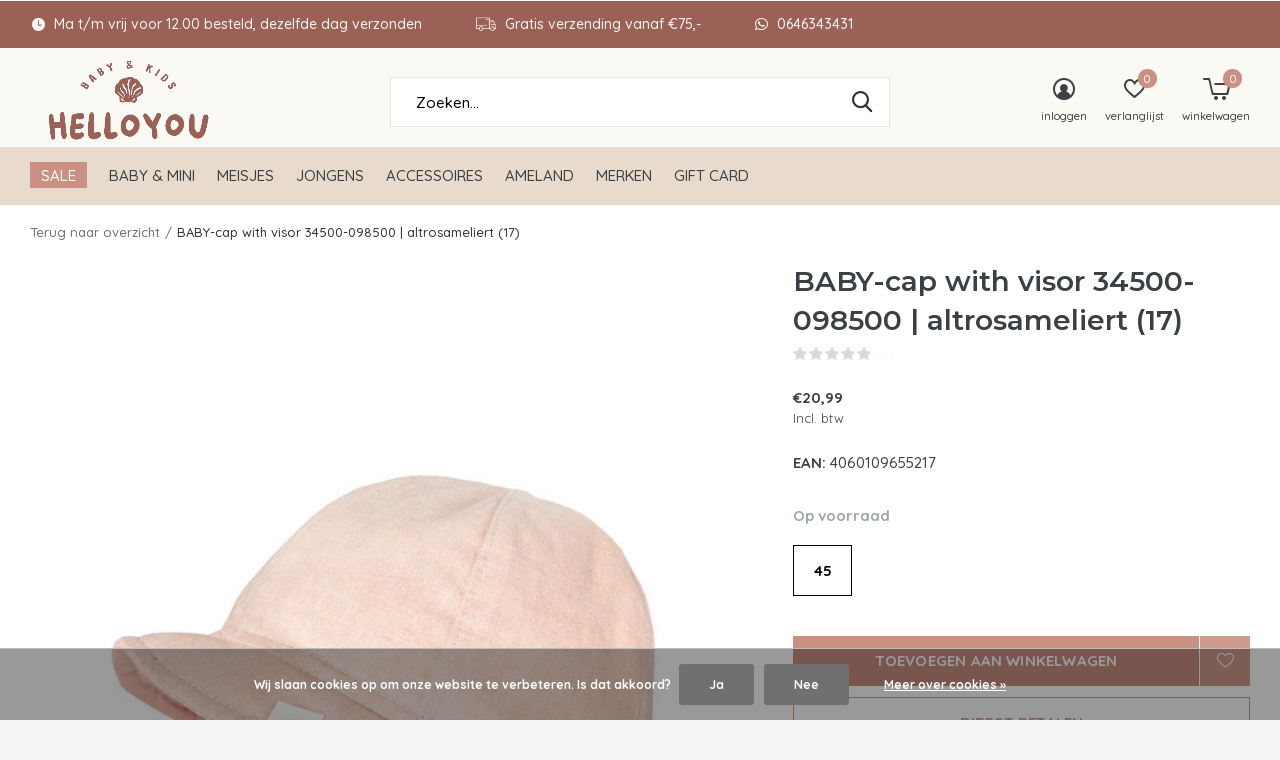

--- FILE ---
content_type: text/html;charset=utf-8
request_url: https://www.hello-you.nl/baby-cap-with-visor-34500-098500-altrosameliert-17.html
body_size: 14192
content:
<!doctype html>
<html class="new mobile  full-width" lang="nl" dir="ltr">
	<head>
        <meta charset="utf-8"/>
<!-- [START] 'blocks/head.rain' -->
<!--

  (c) 2008-2026 Lightspeed Netherlands B.V.
  http://www.lightspeedhq.com
  Generated: 20-01-2026 @ 02:27:57

-->
<link rel="canonical" href="https://www.hello-you.nl/baby-cap-with-visor-34500-098500-altrosameliert-17.html"/>
<link rel="alternate" href="https://www.hello-you.nl/index.rss" type="application/rss+xml" title="Nieuwe producten"/>
<link href="https://cdn.webshopapp.com/assets/cookielaw.css?2025-02-20" rel="stylesheet" type="text/css"/>
<meta name="robots" content="noodp,noydir"/>
<meta name="google-site-verification" content="bhgTTIFmPNdPlvdITma-Aseau6d5di2FDPqlUnGIcfw"/>
<meta property="og:url" content="https://www.hello-you.nl/baby-cap-with-visor-34500-098500-altrosameliert-17.html?source=facebook"/>
<meta property="og:site_name" content="Hello You"/>
<meta property="og:title" content="BABY-cap with visor 34500-098500 | altrosameliert (17)"/>
<meta property="og:description" content="Zomerhoedje Gezellige baby- en kinderwinkel te vinden op het mooie Ameland, in Buren. Hier verkopen wij een ruim assortiment baby- en kinderkleding, met prachti"/>
<meta property="og:image" content="https://cdn.webshopapp.com/shops/308440/files/426241610/baby-cap-with-visor-34500-098500-altrosameliert-17.jpg"/>
<script src="https://app.dmws.plus/shop-assets/308440/dmws-plus-loader.js?id=3a3d1d844081844ca5345732714435d0"></script>
<!--[if lt IE 9]>
<script src="https://cdn.webshopapp.com/assets/html5shiv.js?2025-02-20"></script>
<![endif]-->
<!-- [END] 'blocks/head.rain' -->
		<meta charset="utf-8">
		<meta http-equiv="x-ua-compatible" content="ie=edge">
		<title>BABY-cap with visor 34500-098500 | altrosameliert (17) - Hello You</title>
		<meta name="description" content="Zomerhoedje Gezellige baby- en kinderwinkel te vinden op het mooie Ameland, in Buren. Hier verkopen wij een ruim assortiment baby- en kinderkleding, met prachti">
		<meta name="keywords" content="BABY-cap, with, visor, 34500-098500, |, altrosameliert, (17), baby, kids, winkel, ameland, buren, babykleding, kinderkleding, z8, someone, noppies, feetje, retour, enfants">
		<meta name="theme-color" content="#ffffff">
		<meta name="MobileOptimized" content="320">
		<meta name="HandheldFriendly" content="true">
<!-- 		<meta name="viewport" content="width=device-width,initial-scale=1,maximum-scale=1,viewport-fit=cover,target-densitydpi=device-dpi,shrink-to-fit=no"> -->
    <meta name="viewport" content="width=device-width, initial-scale=1.0, maximum-scale=5.0, user-scalable=no">
    <meta name="apple-mobile-web-app-capable" content="yes">
    <meta name="apple-mobile-web-app-status-bar-style" content="black">
		<meta name="author" content="https://www.dmws.nl">
		<link rel="preload" as="style" href="https://cdn.webshopapp.com/assets/gui-2-0.css?2025-02-20">
		<link rel="preload" as="style" href="https://cdn.webshopapp.com/assets/gui-responsive-2-0.css?2025-02-20">
		<link rel="preload" href="https://fonts.googleapis.com/css?family=Quicksand:100,300,400,500,600,700,800,900%7CMontserrat:100,300,400,500,600,700,800,900&display=block" as="style">
		<link rel="preload" as="style" href="https://cdn.webshopapp.com/shops/308440/themes/184081/assets/fixed.css?20251127224034">
    <link rel="preload" as="style" href="https://cdn.webshopapp.com/shops/308440/themes/184081/assets/screen.css?20251127224034">
		<link rel="preload" as="style" href="https://cdn.webshopapp.com/shops/308440/themes/184081/assets/custom.css?20251127224034">
		<link rel="preload" as="font" href="https://cdn.webshopapp.com/shops/308440/themes/184081/assets/icomoon.woff2?20251127224034">
		<link rel="preload" as="script" href="https://cdn.webshopapp.com/assets/jquery-1-9-1.js?2025-02-20">
		<link rel="preload" as="script" href="https://cdn.webshopapp.com/assets/jquery-ui-1-10-1.js?2025-02-20">
		<link rel="preload" as="script" href="https://cdn.webshopapp.com/shops/308440/themes/184081/assets/scripts.js?20251127224034">
		<link rel="preload" as="script" href="https://cdn.webshopapp.com/shops/308440/themes/184081/assets/custom.js?20251127224034">
    <link rel="preload" as="script" href="https://cdn.webshopapp.com/assets/gui.js?2025-02-20">
		<link href="https://fonts.googleapis.com/css?family=Quicksand:100,300,400,500,600,700,800,900%7CMontserrat:100,300,400,500,600,700,800,900&display=block" rel="stylesheet" type="text/css">
		<link rel="stylesheet" media="screen" href="https://cdn.webshopapp.com/assets/gui-2-0.css?2025-02-20">
		<link rel="stylesheet" media="screen" href="https://cdn.webshopapp.com/assets/gui-responsive-2-0.css?2025-02-20">
    <link rel="stylesheet" media="screen" href="https://cdn.webshopapp.com/shops/308440/themes/184081/assets/fixed.css?20251127224034">
		<link rel="stylesheet" media="screen" href="https://cdn.webshopapp.com/shops/308440/themes/184081/assets/screen.css?20251127224034">
		<link rel="stylesheet" media="screen" href="https://cdn.webshopapp.com/shops/308440/themes/184081/assets/custom.css?20251127224034">
		<link rel="icon" type="image/x-icon" href="https://cdn.webshopapp.com/shops/308440/themes/184081/v/2434655/assets/favicon.png?20241007234407">
		<link rel="apple-touch-icon" href="https://cdn.webshopapp.com/shops/308440/themes/184081/assets/apple-touch-icon.png?20251127224034">
		<link rel="mask-icon" href="https://cdn.webshopapp.com/shops/308440/themes/184081/assets/safari-pinned-tab.svg?20251127224034" color="#000000">
		<link rel="manifest" href="https://cdn.webshopapp.com/shops/308440/themes/184081/assets/manifest.json?20251127224034">
		<link rel="preconnect" href="https://ajax.googleapis.com">
		<link rel="preconnect" href="//cdn.webshopapp.com/">
		<link rel="preconnect" href="https://fonts.googleapis.com">
		<link rel="preconnect" href="https://fonts.gstatic.com" crossorigin>
		<link rel="dns-prefetch" href="https://ajax.googleapis.com">
		<link rel="dns-prefetch" href="//cdn.webshopapp.com/">	
		<link rel="dns-prefetch" href="https://fonts.googleapis.com">
		<link rel="dns-prefetch" href="https://fonts.gstatic.com" crossorigin>
    <script src="https://cdn.webshopapp.com/assets/jquery-1-9-1.js?2025-02-20"></script>
    <script src="https://cdn.webshopapp.com/assets/jquery-ui-1-10-1.js?2025-02-20"></script>
		<meta name="msapplication-config" content="https://cdn.webshopapp.com/shops/308440/themes/184081/assets/browserconfig.xml?20251127224034">
<meta property="og:title" content="BABY-cap with visor 34500-098500 | altrosameliert (17)">
<meta property="og:type" content="website"> 
<meta property="og:description" content="Zomerhoedje Gezellige baby- en kinderwinkel te vinden op het mooie Ameland, in Buren. Hier verkopen wij een ruim assortiment baby- en kinderkleding, met prachti">
<meta property="og:site_name" content="Hello You">
<meta property="og:url" content="https://www.hello-you.nl/">
<meta property="og:image" content="https://cdn.webshopapp.com/shops/308440/files/426241610/300x250x2/baby-cap-with-visor-34500-098500-altrosameliert-17.jpg">
<meta itemprop="price" content="20.99"><meta itemprop="priceCurrency" content="EUR">
<meta name="twitter:title" content="BABY-cap with visor 34500-098500 | altrosameliert (17)">
<meta name="twitter:description" content="Zomerhoedje Gezellige baby- en kinderwinkel te vinden op het mooie Ameland, in Buren. Hier verkopen wij een ruim assortiment baby- en kinderkleding, met prachti">
<meta name="twitter:site" content="Hello You">
<meta name="twitter:card" content="https://cdn.webshopapp.com/shops/308440/themes/184081/v/2473391/assets/logo.png?20241112223239">
<meta name="twitter:image" content="https://cdn.webshopapp.com/shops/308440/files/426241610/300x250x2/baby-cap-with-visor-34500-098500-altrosameliert-17.jpg">
<script type="application/ld+json">
  [
        {
      "@context": "http://schema.org",
      "@type": "Product", 
      "name": "BABY-cap with visor 34500-098500 | altrosameliert (17)",
      "url": "https://www.hello-you.nl/baby-cap-with-visor-34500-098500-altrosameliert-17.html",
            "description": "Zomerhoedje Gezellige baby- en kinderwinkel te vinden op het mooie Ameland, in Buren. Hier verkopen wij een ruim assortiment baby- en kinderkleding, met prachti",      "image": "https://cdn.webshopapp.com/shops/308440/files/426241610/300x250x2/baby-cap-with-visor-34500-098500-altrosameliert-17.jpg",      "gtin13": "4060109655217",                  "offers": {
        "@type": "Offer",
        "price": "20.99",        "url": "https://www.hello-you.nl/baby-cap-with-visor-34500-098500-altrosameliert-17.html",
        "priceValidUntil": "2027-01-20",
        "priceCurrency": "EUR",
          "availability": "https://schema.org/InStock",
          "inventoryLevel": "1"
              }
          },
        {
      "@context": "http://schema.org/",
      "@type": "Organization",
      "url": "https://www.hello-you.nl/",
      "name": "Hello You",
      "legalName": "Hello You",
      "description": "Zomerhoedje Gezellige baby- en kinderwinkel te vinden op het mooie Ameland, in Buren. Hier verkopen wij een ruim assortiment baby- en kinderkleding, met prachti",
      "logo": "https://cdn.webshopapp.com/shops/308440/themes/184081/v/2473391/assets/logo.png?20241112223239",
      "image": "https://cdn.webshopapp.com/shops/308440/themes/184081/v/2669950/assets/hero-1-image.jpg?20250805111917",
      "contactPoint": {
        "@type": "ContactPoint",
        "contactType": "Customer service",
        "telephone": "+31646343431"
      },
      "address": {
        "@type": "PostalAddress",
        "streetAddress": "Willibrordusstraat 2",
        "addressLocality": "Ameland",
        "postalCode": "9164KV Buren",
        "addressCountry": "NL"
      }
         
    },
    { 
      "@context": "http://schema.org", 
      "@type": "WebSite", 
      "url": "https://www.hello-you.nl/", 
      "name": "Hello You",
      "description": "Zomerhoedje Gezellige baby- en kinderwinkel te vinden op het mooie Ameland, in Buren. Hier verkopen wij een ruim assortiment baby- en kinderkleding, met prachti",
      "author": [
        {
          "@type": "Organization",
          "url": "https://www.dmws.nl/",
          "name": "DMWS B.V.",
          "address": {
            "@type": "PostalAddress",
            "streetAddress": "Klokgebouw 195 (Strijp-S)",
            "addressLocality": "Eindhoven",
            "addressRegion": "NB",
            "postalCode": "5617 AB",
            "addressCountry": "NL"
          }
        }
      ]
    }
  ]
</script>    	</head>
	<body>
  	    <ul class="hidden-data hidden"><li>308440</li><li>184081</li><li>ja</li><li>nl</li><li>live</li><li>tessa//hello-you/nl</li><li>https://www.hello-you.nl/</li></ul><div id="root" ><header id="top" class="v1 static"><p id="logo" ><a href="https://www.hello-you.nl/" accesskey="h"><img src="https://cdn.webshopapp.com/shops/308440/files/468368808/logo-website-440-x-200-px-5534-x-3000-px.png" alt="Hello You"></a></p><nav id="skip"><ul><li><a href="#nav" accesskey="n">Ga naar navigatie (n)</a></li><li><a href="#content" accesskey="c">Ga naar inhoud (c)</a></li><li><a href="#footer" accesskey="f">Ga naar footer (f)</a></li></ul></nav><nav id="nav" aria-label="Kies een categorie" class=""><ul><li class="menu-uppercase"><a class="overlay-g" href="https://www.hello-you.nl/sale/">Sale</a><ul><li><a href="https://www.hello-you.nl/sale/z8/">Z8</a><ul><li><a href="https://www.hello-you.nl/sale/z8/z8-winter25/">Z8 Winter&#039;25</a><ul class="mobily-only"><li><a href="https://www.hello-you.nl/sale/z8/z8-winter25/kids-w25/">Kids W25</a></li><li><a href="https://www.hello-you.nl/sale/z8/z8-winter25/mini-w25/">Mini W25</a></li><li><a href="https://www.hello-you.nl/sale/z8/z8-winter25/newborn-w25/">Newborn W25</a></li></ul></li><li><a href="https://www.hello-you.nl/sale/z8/z8-summer-25/">Z8 Summer 25</a></li><li><a href="https://www.hello-you.nl/sale/z8/z8-winter24/">Z8 Winter&#039;24</a></li><li><a href="https://www.hello-you.nl/sale/z8/z8-zomer24/">Z8 Zomer&#039;24</a></li></ul></li><li><a href="https://www.hello-you.nl/sale/retour/">Retour</a><ul><li><a href="https://www.hello-you.nl/sale/retour/retour-winter25/">Retour Winter&#039;25</a></li><li><a href="https://www.hello-you.nl/sale/retour/retour-zomer25/">Retour Zomer&#039;25</a></li><li><a href="https://www.hello-you.nl/sale/retour/retour-winter24/">Retour Winter&#039;24</a></li><li><a href="https://www.hello-you.nl/sale/retour/retour-zomer24/">Retour Zomer&#039;24</a></li><li><a href="https://www.hello-you.nl/sale/retour/retour-winter23/">Retour Winter&#039;23</a></li><li><a href="https://www.hello-you.nl/sale/retour/retour-overige-collecties/">Retour overige collecties</a></li></ul></li><li><a href="https://www.hello-you.nl/sale/feetje-jubel-sturdy/">Feetje, Jubel &amp; Sturdy</a><ul><li><a href="https://www.hello-you.nl/sale/feetje-jubel-sturdy/feetje-winter25/">Feetje Winter&#039;25</a></li><li><a href="https://www.hello-you.nl/sale/feetje-jubel-sturdy/feetje-zomer-25/">Feetje Zomer 25</a></li><li><a href="https://www.hello-you.nl/sale/feetje-jubel-sturdy/feetje-winter24/">Feetje Winter&#039;24</a></li><li><a href="https://www.hello-you.nl/sale/feetje-jubel-sturdy/zomer24/">Zomer&#039;24</a></li><li><a href="https://www.hello-you.nl/sale/feetje-jubel-sturdy/winter23/">Winter&#039;23</a></li><li><a href="https://www.hello-you.nl/sale/feetje-jubel-sturdy/zomer23/">Zomer&#039;23</a></li><li><a href="https://www.hello-you.nl/sale/feetje-jubel-sturdy/winter22/">Winter&#039;22</a></li><li><a href="https://www.hello-you.nl/sale/feetje-jubel-sturdy/zomer22/">Zomer&#039;22</a></li></ul></li><li><a href="https://www.hello-you.nl/sale/like-flo/">Like Flo</a><ul><li><a href="https://www.hello-you.nl/sale/like-flo/like-flo-winter25/">Like Flo Winter&#039;25</a></li><li><a href="https://www.hello-you.nl/sale/like-flo/like-flo-zomer25/">Like Flo Zomer’25</a></li><li><a href="https://www.hello-you.nl/sale/like-flo/like-flo-winter24/">Like Flo Winter&#039;24</a></li><li><a href="https://www.hello-you.nl/sale/like-flo/like-flo-zomer24/">Like Flo Zomer&#039;24</a></li><li><a href="https://www.hello-you.nl/sale/like-flo/like-flo-overige-collecties/">Like Flo overige collecties</a></li></ul></li><li><a href="https://www.hello-you.nl/sale/levv/">Levv</a><ul><li><a href="https://www.hello-you.nl/sale/levv/levv-winter25/">Levv Winter&#039;25</a></li><li><a href="https://www.hello-you.nl/sale/levv/levv-zomer25/">Levv Zomer&#039;25</a></li><li><a href="https://www.hello-you.nl/sale/levv/levv-winter24/">Levv Winter&#039;24</a></li><li><a href="https://www.hello-you.nl/sale/levv/levv-zomer24/">Levv Zomer&#039;24</a></li><li><a href="https://www.hello-you.nl/sale/levv/levv-winter23/">Levv Winter&#039;23</a></li><li><a href="https://www.hello-you.nl/sale/levv/levv-zomer23/">Levv zomer&#039;23</a></li><li><a href="https://www.hello-you.nl/sale/levv/levv-newborn-zomer23/">Levv newborn zomer&#039;23</a></li><li><a href="https://www.hello-you.nl/sale/levv/levv-winter22/">Levv Winter&#039;22</a></li></ul></li><li><a href="https://www.hello-you.nl/sale/someone/">Someone </a><ul><li><a href="https://www.hello-you.nl/sale/someone/someone-winter25/">Someone Winter&#039;25</a></li><li><a href="https://www.hello-you.nl/sale/someone/someone-zomer25/">Someone Zomer&#039;25</a></li><li><a href="https://www.hello-you.nl/sale/someone/someone-winter24/">Someone Winter&#039;24</a></li><li><a href="https://www.hello-you.nl/sale/someone/someone-zomer24/">Someone Zomer&#039;24</a></li></ul></li><li><a href="https://www.hello-you.nl/sale/shoesme/">Shoesme</a><ul><li><a href="https://www.hello-you.nl/sale/shoesme/shoesme-winter25/">Shoesme Winter&#039;25</a></li><li><a href="https://www.hello-you.nl/sale/shoesme/shoesme-winter24/">Shoesme Winter&#039;24</a></li></ul></li><li><a href="https://www.hello-you.nl/sale/bnosy/">B.Nosy</a><ul><li><a href="https://www.hello-you.nl/sale/bnosy/bnosy-winter25/">B.Nosy Winter&#039;25</a></li><li><a href="https://www.hello-you.nl/sale/bnosy/bnosy-k3-s25/">B.Nosy K3 S25</a></li><li><a href="https://www.hello-you.nl/sale/bnosy/bnosy-zomer25/">B.Nosy Zomer&#039;25</a></li><li><a href="https://www.hello-you.nl/sale/bnosy/bnosy-k3/">B.Nosy K3 </a></li><li><a href="https://www.hello-you.nl/sale/bnosy/bnosy-winter24/">B.Nosy Winter&#039;24</a></li></ul></li><li><a href="https://www.hello-you.nl/sale/claesens/">Claesens </a></li><li><a href="https://www.hello-you.nl/sale/yumi-baby/">Yumi Baby</a></li><li class="strong"><a href="https://www.hello-you.nl/sale/">Bekijk alles Sale</a></li></ul></li><li class="menu-uppercase"><a  href="https://www.hello-you.nl/baby-mini/">Baby &amp; mini</a><ul><li><a href="https://www.hello-you.nl/baby-mini/kleding/">Kleding</a><ul><li><a href="https://www.hello-you.nl/baby-mini/kleding/shirts/">Shirts</a></li><li><a href="https://www.hello-you.nl/baby-mini/kleding/broeken-leggings/">Broeken &amp; leggings</a></li><li><a href="https://www.hello-you.nl/baby-mini/kleding/jurken-rokjes/">Jurken &amp; rokjes</a></li><li><a href="https://www.hello-you.nl/baby-mini/kleding/boxpakjes/">Boxpakjes</a></li><li><a href="https://www.hello-you.nl/baby-mini/kleding/truien-vesten-blouses/">Truien, vesten &amp; blouses</a></li><li><a href="https://www.hello-you.nl/baby-mini/kleding/sets/">Sets</a></li><li><a href="https://www.hello-you.nl/baby-mini/kleding/jassen-winterpakken/">Jassen &amp; winterpakken</a></li><li><a href="https://www.hello-you.nl/baby-mini/kleding/rompers/">Rompers</a></li><li><a href="https://www.hello-you.nl/baby-mini/kleding/mutsen-haarbanden/">Mutsen &amp; haarbanden</a></li><li><a href="https://www.hello-you.nl/baby-mini/kleding/sokken-maillots/">Sokken &amp; maillots</a></li><li class="strong"><a href="https://www.hello-you.nl/baby-mini/kleding/">Bekijk alles Kleding</a></li></ul></li><li><a href="https://www.hello-you.nl/baby-mini/schoenen/">Schoenen</a><ul><li><a href="https://www.hello-you.nl/baby-mini/schoenen/slofjes/">Slofjes</a></li><li><a href="https://www.hello-you.nl/baby-mini/schoenen/schoenen/">Schoenen</a></li><li><a href="https://www.hello-you.nl/baby-mini/schoenen/sandalen/">Sandalen</a></li></ul></li><li><a href="https://www.hello-you.nl/baby-mini/accessoires/">Accessoires</a><ul><li><a href="https://www.hello-you.nl/baby-mini/accessoires/bibs-spenen/">Bibs spenen</a></li><li><a href="https://www.hello-you.nl/baby-mini/accessoires/chewies-more/">Chewies &amp; more</a></li><li><a href="https://www.hello-you.nl/baby-mini/accessoires/speenkoorden/">Speenkoorden</a></li></ul></li><li><a href="https://www.hello-you.nl/baby-mini/verzorging/">Verzorging</a><ul><li><a href="https://www.hello-you.nl/baby-mini/verzorging/hydrofiele-doeken/">Hydrofiele doeken</a></li><li><a href="https://www.hello-you.nl/baby-mini/verzorging/badcapes/">Badcapes</a></li><li><a href="https://www.hello-you.nl/baby-mini/verzorging/kruikenzakken/">Kruikenzakken</a></li></ul></li><li><a href="https://www.hello-you.nl/baby-mini/spelen/">Spelen</a><ul><li><a href="https://www.hello-you.nl/baby-mini/spelen/knuffels/">Knuffels</a></li><li><a href="https://www.hello-you.nl/baby-mini/spelen/speelgoed/">Speelgoed</a></li><li><a href="https://www.hello-you.nl/baby-mini/spelen/boxkleden/">Boxkleden</a></li><li><a href="https://www.hello-you.nl/baby-mini/spelen/opbergen/">Opbergen</a></li></ul></li><li><a href="https://www.hello-you.nl/baby-mini/slapen/">Slapen</a><ul><li><a href="https://www.hello-you.nl/baby-mini/slapen/slaapzakken/">Slaapzakken</a></li><li><a href="https://www.hello-you.nl/baby-mini/slapen/dekens-lakens/">Dekens &amp; lakens</a></li></ul></li><li><a href="https://www.hello-you.nl/baby-mini/eten-en-drinken/">Eten en drinken</a><ul><li><a href="https://www.hello-you.nl/baby-mini/eten-en-drinken/slabbetjes/">Slabbetjes</a></li><li><a href="https://www.hello-you.nl/baby-mini/eten-en-drinken/monddoekjes/">Monddoekjes</a></li><li><a href="https://www.hello-you.nl/baby-mini/eten-en-drinken/servies-bestek/">Servies &amp; bestek</a></li></ul></li><li><a href="https://www.hello-you.nl/baby-mini/onderweg/">Onderweg</a><ul><li><a href="https://www.hello-you.nl/baby-mini/onderweg/wikkeldekens/">Wikkeldekens</a></li><li><a href="https://www.hello-you.nl/baby-mini/onderweg/voetenzakken/">Voetenzakken</a></li><li><a href="https://www.hello-you.nl/baby-mini/onderweg/babydragers/">Babydragers</a></li><li><a href="https://www.hello-you.nl/baby-mini/onderweg/luiertassen-etuis/">Luiertassen &amp; etuis</a></li><li><a href="https://www.hello-you.nl/baby-mini/onderweg/maxi-cosi-accessoires/">Maxi-cosi accessoires</a></li></ul></li></ul></li><li class="menu-uppercase"><a  href="https://www.hello-you.nl/meisjes/">Meisjes</a><ul><li><a href="https://www.hello-you.nl/meisjes/kleding/">Kleding</a><ul><li><a href="https://www.hello-you.nl/meisjes/kleding/shirts/">Shirts</a></li><li><a href="https://www.hello-you.nl/meisjes/kleding/broeken-leggings/">Broeken &amp; leggings</a></li><li><a href="https://www.hello-you.nl/meisjes/kleding/jurken-rokjes/">Jurken &amp; rokjes</a></li><li><a href="https://www.hello-you.nl/meisjes/kleding/jumpsuits/">Jumpsuits</a></li><li><a href="https://www.hello-you.nl/meisjes/kleding/truien-vesten-blouses/">Truien, vesten &amp; blouses</a></li><li><a href="https://www.hello-you.nl/meisjes/kleding/jassen/">Jassen</a></li><li><a href="https://www.hello-you.nl/meisjes/kleding/ondergoed-pyjamas/">Ondergoed &amp; pyjama&#039;s</a></li><li><a href="https://www.hello-you.nl/meisjes/kleding/sokken-maillots/">Sokken &amp; maillots</a></li><li><a href="https://www.hello-you.nl/meisjes/kleding/zwemkleding/">Zwemkleding</a></li></ul></li><li><a href="https://www.hello-you.nl/meisjes/schoenen/">Schoenen</a><ul><li><a href="https://www.hello-you.nl/meisjes/schoenen/schoenen/">Schoenen</a></li><li><a href="https://www.hello-you.nl/meisjes/schoenen/sandalen/">Sandalen</a></li><li><a href="https://www.hello-you.nl/meisjes/schoenen/slippers/">Slippers</a></li></ul></li><li><a href="https://www.hello-you.nl/meisjes/accessoires/">Accessoires</a><ul><li><a href="https://www.hello-you.nl/meisjes/accessoires/haarbanden-strikken/">Haarbanden &amp; strikken</a></li></ul></li></ul></li><li class="menu-uppercase"><a  href="https://www.hello-you.nl/jongens/">Jongens</a><ul><li><a href="https://www.hello-you.nl/jongens/kleding/">Kleding</a><ul><li><a href="https://www.hello-you.nl/jongens/kleding/shirts/">Shirts</a></li><li><a href="https://www.hello-you.nl/jongens/kleding/broeken/">Broeken</a></li><li><a href="https://www.hello-you.nl/jongens/kleding/truien-vesten-blouses/">Truien, vesten &amp; blouses</a></li><li><a href="https://www.hello-you.nl/jongens/kleding/jassen/">Jassen</a></li><li><a href="https://www.hello-you.nl/jongens/kleding/ondergoed-pyjamas/">Ondergoed &amp; pyjama&#039;s</a></li><li><a href="https://www.hello-you.nl/jongens/kleding/sokken/">Sokken</a></li><li><a href="https://www.hello-you.nl/jongens/kleding/zwemkleding/">Zwemkleding</a></li></ul></li><li><a href="https://www.hello-you.nl/jongens/schoenen/">Schoenen</a><ul><li><a href="https://www.hello-you.nl/jongens/schoenen/schoenen/">Schoenen</a></li><li><a href="https://www.hello-you.nl/jongens/schoenen/sandalen/">Sandalen</a></li><li><a href="https://www.hello-you.nl/jongens/schoenen/slippers/">Slippers</a></li></ul></li></ul></li><li class="menu-uppercase"><a  href="https://www.hello-you.nl/accessoires/">Accessoires</a><ul><li><a href="https://www.hello-you.nl/accessoires/tassen/">Tassen</a></li><li><a href="https://www.hello-you.nl/accessoires/slipstop/">Slipstop</a></li><li><a href="https://www.hello-you.nl/accessoires/zonnebrillen/">Zonnebrillen</a></li><li><a href="https://www.hello-you.nl/accessoires/laarzen/">Laarzen</a><ul><li><a href="https://www.hello-you.nl/accessoires/laarzen/thermoboots-gevoerd/">Thermoboots (gevoerd)</a></li><li><a href="https://www.hello-you.nl/accessoires/laarzen/regenlaarzen-ongevoerd/">Regenlaarzen (ongevoerd)</a></li></ul></li><li><a href="https://www.hello-you.nl/accessoires/regenkleding/">Regenkleding</a></li><li><a href="https://www.hello-you.nl/accessoires/mutsen-sjaals-handschoenen/">Mutsen, sjaals &amp; handschoenen</a></li><li><a href="https://www.hello-you.nl/accessoires/petten-zomerhoedjes/">Petten &amp; zomerhoedjes</a></li><li><a href="https://www.hello-you.nl/accessoires/kaarten/">Kaarten</a></li><li><a href="https://www.hello-you.nl/accessoires/sieraden/">Sieraden</a></li><li><a href="https://www.hello-you.nl/accessoires/zwembad-strand/">Zwembad &amp; strand</a></li></ul></li><li class="menu-uppercase"><a  href="https://www.hello-you.nl/ameland/">Ameland </a><ul><li><a href="https://www.hello-you.nl/ameland/ameland-kleding/">Ameland kleding</a><ul><li><a href="https://www.hello-you.nl/ameland/ameland-kleding/baby/">Baby</a></li><li><a href="https://www.hello-you.nl/ameland/ameland-kleding/kids/">Kids</a></li></ul></li></ul></li><li class="menu-uppercase"><a accesskey="4" href="https://www.hello-you.nl/brands/">Merken</a><div class="double"><div><h3>Onze favoriete merken</h3><ul class="double"><li><a href="https://www.hello-you.nl/brands/bnosy/">B.Nosy</a></li><li><a href="https://www.hello-you.nl/brands/barts/">Barts</a></li><li><a href="https://www.hello-you.nl/brands/enfant/">En*fant</a></li><li><a href="https://www.hello-you.nl/brands/ewers/">Ewers</a></li><li><a href="https://www.hello-you.nl/brands/feetje/">Feetje</a></li><li><a href="https://www.hello-you.nl/brands/jollein/">Jollein</a></li><li><a href="https://www.hello-you.nl/brands/levv/">Levv</a></li><li><a href="https://www.hello-you.nl/brands/retour/">Retour</a></li><li><a href="https://www.hello-you.nl/brands/someone/">Someone</a></li><li><a href="https://www.hello-you.nl/brands/z8/">Z8</a></li></ul></div><div></div></div></li><li class="menu-uppercase"><a  target="_blank" href="https://www.hello-you.nl/buy-gift-card/">Gift Card</a></li></ul><ul><li class="search"><a href="./"><i class="icon-zoom2"></i><span>zoeken</span></a></li><li class="login"><a href=""><i class="icon-user-circle"></i><span>inloggen</span></a></li><li class="fav"><a class="open-login"><i class="icon-heart-strong"></i><span>verlanglijst</span><span class="no items" data-wishlist-items>0</span></a></li><li class="cart"><a href="https://www.hello-you.nl/cart/"><i class="icon-cart5"></i><span>winkelwagen</span><span class="no">0</span></a></li></ul></nav><div class="bar"><ul class="list-usp"><li><i class="icon-time"></i> Ma t/m vrij voor 12.00 besteld, dezelfde dag verzonden</li><li><i class="icon-truck"></i> Gratis verzending vanaf €75,-</li><li><i class="icon-whatsapp"></i> 0646343431</li></ul></div><form action="https://www.hello-you.nl/search/" method="get" id="formSearch" data-search-type="desktop"><p><label for="q">Zoeken...</label><input id="q" name="q" type="search" value="" autocomplete="off" required data-input="desktop"><button type="submit">Zoeken</button></p><div class="search-autocomplete" data-search-type="desktop"><ul class="list-cart small m0"></ul></div></form><div class="module-product-bar"><figure><img src="https://dummyimage.com/45x45/fff.png/fff" data-src="https://cdn.webshopapp.com/shops/308440/files/426241610/90x90x2/baby-cap-with-visor-34500-098500-altrosameliert-17.jpg" alt="BABY-cap with visor 34500-098500 | altrosameliert (17)" width="45" height="45"></figure><h3> BABY-cap with visor 34500-098500 | altrosameliert (17)</h3><p class="price">
      €20,99
          </p><p class="link-btn"><a href="https://www.hello-you.nl/cart/add/281476159/">Toevoegen aan winkelwagen</a></p></div></header><main id="content"><nav class="nav-breadcrumbs desktop-only"><ul><li><a href="https://www.hello-you.nl/">Terug naar overzicht</a></li><li>BABY-cap with visor 34500-098500 | altrosameliert (17)</li></ul></nav><article class="module-product"><ul class="list-product slider portrait"><li class=" w100"><a data-fancybox-group="gallery" href="https://cdn.webshopapp.com/shops/308440/files/426241610/image.jpg"><img src="https://cdn.webshopapp.com/shops/308440/files/426241610/660x900x2/baby-cap-with-visor-34500-098500-altrosameliert-17.jpg" alt="BABY-cap with visor 34500-098500 | altrosameliert (17)" width="660" height="900"></a><ul class="label"><li class="btn  active mobile-only"><a href="javascript:;" class="add-to-wishlist" data-url="https://www.hello-you.nl/account/wishlistAdd/142525428/?variant_id=281476159" data-id="142525428"><i class="icon-heart-outline"></i><span>Aan verlanglijst toevoegen</span></a></li></ul></li></ul><div><header><h1>BABY-cap with visor 34500-098500 | altrosameliert (17)</h1><p class="rating-a b" data-val="0" data-of="5"><a href="#section-reviews">(0)</a></p></header><form action="https://www.hello-you.nl/cart/add/281476159/" id="product_configure_form" method="post" class="form-product" data-url="https://www.hello-you.nl/cart/add/281476159/"><div class="fieldset"><p class="price">
          €20,99
                    <span>Incl. btw</span></p><ul class="list-plain"><li><span class="strong">EAN:</span> 4060109655217</li></ul><p class="in-stock-positive"><span class="strong">
                                                    
                                                    Op voorraad
                                
                                  </span></p><ul id="custom-variant-boxes" class="check-box"><li class=" active"><a href="https://www.hello-you.nl/baby-cap-with-visor-34500-098500-altrosameliert-17.html?id=281476159"> 45</a></li></ul><input type="hidden" name="bundle_id" id="product_configure_bundle_id" value=""><div class="product-configure"><div class="product-configure-options" aria-label="Select an option of the product. This will reload the page to show the new option." role="region"><div class="product-configure-options-option"><label for="product_configure_option_maat">Maat: <em aria-hidden="true">*</em></label><select name="matrix[maat]" id="product_configure_option_maat" onchange="document.getElementById('product_configure_form').action = 'https://www.hello-you.nl/product/matrix/142525428/'; document.getElementById('product_configure_form').submit();" aria-required="true"><option value="45" selected="selected">45</option></select><div class="product-configure-clear"></div></div></div><input type="hidden" name="matrix_non_exists" value=""></div></div><p class="submit m15"><button class="add-to-cart-button" type="submit">Toevoegen aan winkelwagen</button><a href="javascript:;" class="open-login"><i class="icon-heart-outline"></i><span>Inloggen voor wishlist</span></a></p><p class="link-btn"><a href="javascript:;" id="checkoutButton" class="a">Direct betalen</a></p><ul class="list-usp"><li><i class="icon-truck"></i><span class="strong">Gratis verzending</span> Vanaf €75,-</li></ul><div class="tabs-a m55"><nav><ul><li><a href="./">Beschrijving</a></li><li><a href="./">Delen</a></li></ul></nav><div><div><p>Zomerhoedje</p></div><div><ul class="list-social b"><li><a onclick="return !window.open(this.href,'BABY-cap with visor 34500-098500 | altrosameliert (17)', 'width=500,height=500')" target="_blank" href="https://www.facebook.com/sharer/sharer.php?u=https://www.hello-you.nl/baby-cap-with-visor-34500-098500-altrosameliert-17.html"><i class="icon-facebook"></i> Facebook</a></li><li><a href="whatsapp://send?text=https://www.hello-you.nl/baby-cap-with-visor-34500-098500-altrosameliert-17.html" data-action="share/whatsapp/share"><i class="icon-whatsapp"></i> Whatsapp</a></li></ul></div></div></div></form></div></article><article id="section-reviews"><header class="heading-rating"><h5 class="s28 m20">Reviews</h5><p class="rating-a strong" data-val="0" data-of="5">0<span> / 5</span></p><p class="overlay-e">0 sterren op basis van 0 beoordelingen</p><p class="link-btn"><a class="b" href="https://www.hello-you.nl/account/review/142525428/">Je beoordeling toevoegen</a></p></header><ul class="list-comments a"></ul></article><article><header class="heading-mobile text-left"><h5 class="s28 m10">Recente artikelen</h5></header><ul class="list-collection compact"><li class="single no-ajax text-left"><div class="img"><figure><img src="https://cdn.webshopapp.com/shops/308440/files/426241610/660x900x2/baby-cap-with-visor-34500-098500-altrosameliert-17.jpg" alt="BABY-cap with visor 34500-098500 | altrosameliert (17)" width="310" height="430"></figure><form class="desktop-only" action="https://www.hello-you.nl/baby-cap-with-visor-34500-098500-altrosameliert-17.html" method="post"><p><button class="w100" type="submit">Bekijk product</button></p></form></div><h2><a href="https://www.hello-you.nl/baby-cap-with-visor-34500-098500-altrosameliert-17.html">BABY-cap with visor 34500-098500 | altrosameliert (17)</a></h2><p class="price">€20,99</p></li></ul></article></main><aside id="cart"><h5>Winkelwagen</h5><p>
    U heeft geen artikelen in uw winkelwagen...
  </p><p class="submit"><span><span>Bedrag tot gratis verzending</span> €75,00</span><span class="strong"><span>Totaal incl. btw</span> €0,00</span><a href="https://www.hello-you.nl/cart/">Bestellen</a></p></aside><form action="https://www.hello-you.nl/account/loginPost/" method="post" id="login"><h5>Inloggen</h5><p><label for="lc">E-mailadres</label><input type="email" id="lc" name="email" autocomplete='email' placeholder="E-mailadres" required></p><p><label for="ld">Wachtwoord</label><input type="password" id="ld" name="password" autocomplete='current-password' placeholder="Wachtwoord" required><a href="https://www.hello-you.nl/account/password/">Wachtwoord vergeten?</a></p><p><button class="side-login-button" type="submit">Inloggen</button></p><footer><ul class="list-checks"><li>Al je orders en retouren op één plek</li><li>Het bestelproces gaat nog sneller</li><li>Je winkelwagen is altijd en overal opgeslagen</li></ul><p class="link-btn"><a class="" href="https://www.hello-you.nl/account/register/">Account aanmaken</a></p></footer><input type="hidden" name="key" value="ac0aaa5dc0de840fbaf1fff10f50a097" /><input type="hidden" name="type" value="login" /></form><p id="compare-btn" ><a class="open-compare"><i class="icon-compare"></i><span>vergelijk</span><span class="compare-items" data-compare-items>0</span></a></p><aside id="compare"><h5>Vergelijk producten</h5><ul class="list-cart compare-products"></ul><p class="submit"><span>You can compare a maximum of 5 products</span><a href="https://www.hello-you.nl/compare/">Start vergelijking</a></p></aside><footer id="footer"><form id="formNewsletter" action="https://www.hello-you.nl/account/newsletter/" method="post" class="form-newsletter"><input type="hidden" name="key" value="ac0aaa5dc0de840fbaf1fff10f50a097" /><h2 class="gui-page-title">Meld je aan voor onze nieuwsbrief</h2><p>Ontvang de nieuwste aanbiedingen en promoties</p><p><label for="formNewsletterEmail">E-mail adres</label><input type="email" id="formNewsletterEmail" name="email" placeholder="E-mail adres" required><button type="submit" class="submit-newsletter">Abonneer</button></p></form><nav><div><h3>Klantenservice</h3><ul><li><a href="https://www.hello-you.nl/service/about/">Over Hello You</a></li><li><a href="https://www.hello-you.nl/service/openingstijden/">Openingstijden</a></li><li><a href="https://www.hello-you.nl/service/shipping-returns/">Verzenden &amp; retourneren</a></li><li><a href="https://www.hello-you.nl/service/general-terms-conditions/">Algemene voorwaarden</a></li><li><a href="https://www.hello-you.nl/service/disclaimer/">Disclaimer</a></li><li><a href="https://www.hello-you.nl/service/privacy-policy/">Privacy Policy</a></li><li><a href="https://www.hello-you.nl/service/payment-methods/">Betaalmethoden</a></li><li><a href="https://www.hello-you.nl/service/">Klantenservice</a></li></ul></div><div><h3>Mijn account</h3><ul><li><a href="https://www.hello-you.nl/account/" title="Registreren">Registreren</a></li><li><a href="https://www.hello-you.nl/account/orders/" title="Mijn bestellingen">Mijn bestellingen</a></li><li><a href="https://www.hello-you.nl/account/tickets/" title="Mijn tickets">Mijn tickets</a></li><li><a href="https://www.hello-you.nl/account/wishlist/" title="Mijn verlanglijst">Mijn verlanglijst</a></li></ul></div><div><h3>Categorieën</h3><ul><li><a href="https://www.hello-you.nl/sale/">Sale</a></li><li><a href="https://www.hello-you.nl/baby-mini/">Baby &amp; mini</a></li><li><a href="https://www.hello-you.nl/meisjes/">Meisjes</a></li><li><a href="https://www.hello-you.nl/jongens/">Jongens</a></li><li><a href="https://www.hello-you.nl/accessoires/">Accessoires</a></li><li><a href="https://www.hello-you.nl/ameland/">Ameland </a></li></ul></div><div><h3>Over ons</h3><ul class="contact-footer m10"><li><span class="strong">Hello You</span></li><li>Willibrordusstraat 2</li><li>9164KV Buren</li><li>Ameland</li></ul><ul class="contact-footer m10"></ul></div><div class="double"><ul class="link-btn"><li class="callus"><a href="tel:+31646343431" class="a">Call us</a></li><li class="mailus"><a href="/cdn-cgi/l/email-protection#7105140202103119141d1d1e5c081e045f1f1d" class="a">Email us</a></li></ul><ul class="list-social"><li><a rel="external" href="https://www.facebook.com/helloyouameland"><i class="icon-facebook"></i><span>Facebook</span></a></li><li><a rel="external" href="https://www.instagram.com/helloyou_ameland"><i class="icon-instagram"></i><span>Instagram</span></a></li></ul></div><figure><img data-src="https://cdn.webshopapp.com/shops/308440/files/467173255/logo-secundair-1-ivoor.png" alt="Hello You" width="180" height="40"></figure></nav><ul class="list-payments dmws-payments"></ul><p class="copyright dmws-copyright">© Copyright <span class="date">2019</span> - Theme By <a href="https://dmws.nl/themes/" target="_blank" rel="noopener">DMWS</a> x <a href="https://plus.dmws.nl/" title="Upgrade your theme with Plus+ for Lightspeed" target="_blank" rel="noopener">Plus+</a>  - <a href="https://www.hello-you.nl/rss/">RSS-feed</a></p></footer><script data-cfasync="false" src="/cdn-cgi/scripts/5c5dd728/cloudflare-static/email-decode.min.js"></script><script>
   var mobilemenuOpenSubsOnly = '1';
       var instaUser = false;
    var showSecondImage = 1;
  var newsLetterSeconds = '3';
   var test = 'test';
	var basicUrl = 'https://www.hello-you.nl/';
  var ajaxTranslations = {"Add to cart":"Toevoegen aan winkelwagen","Wishlist":"Verlanglijst","Add to wishlist":"Aan verlanglijst toevoegen","Compare":"Vergelijk","Add to compare":"Toevoegen om te vergelijken","Brands":"Merken","Discount":"Korting","Delete":"Verwijderen","Total excl. VAT":"Totaal excl. btw","Shipping costs":"Verzendkosten","Total incl. VAT":"Totaal incl. btw","Read more":"Lees meer","Read less":"Lees minder","No products found":"Geen producten gevonden","View all results":"Bekijk alle resultaten","":""};
  var categories_shop = {"10433988":{"id":10433988,"parent":0,"path":["10433988"],"depth":1,"image":0,"type":"category","url":"sale","title":"Sale","description":"","count":930,"subs":{"10952548":{"id":10952548,"parent":10433988,"path":["10952548","10433988"],"depth":2,"image":0,"type":"category","url":"sale\/z8","title":"Z8","description":"","count":181,"subs":{"13372838":{"id":13372838,"parent":10952548,"path":["13372838","10952548","10433988"],"depth":3,"image":0,"type":"category","url":"sale\/z8\/z8-winter25","title":"Z8 Winter'25","description":"","count":148,"subs":{"13372840":{"id":13372840,"parent":13372838,"path":["13372840","13372838","10952548","10433988"],"depth":4,"image":0,"type":"category","url":"sale\/z8\/z8-winter25\/kids-w25","title":"Kids W25","description":"","count":82},"13372841":{"id":13372841,"parent":13372838,"path":["13372841","13372838","10952548","10433988"],"depth":4,"image":0,"type":"category","url":"sale\/z8\/z8-winter25\/mini-w25","title":"Mini W25","description":"","count":38},"13372842":{"id":13372842,"parent":13372838,"path":["13372842","13372838","10952548","10433988"],"depth":4,"image":0,"type":"category","url":"sale\/z8\/z8-winter25\/newborn-w25","title":"Newborn W25","description":"","count":28}}},"12949485":{"id":12949485,"parent":10952548,"path":["12949485","10952548","10433988"],"depth":3,"image":0,"type":"category","url":"sale\/z8\/z8-summer-25","title":"Z8 Summer 25","description":"","count":23},"12495962":{"id":12495962,"parent":10952548,"path":["12495962","10952548","10433988"],"depth":3,"image":0,"type":"category","url":"sale\/z8\/z8-winter24","title":"Z8 Winter'24","description":"","count":9},"12265790":{"id":12265790,"parent":10952548,"path":["12265790","10952548","10433988"],"depth":3,"image":0,"type":"category","url":"sale\/z8\/z8-zomer24","title":"Z8 Zomer'24","description":"","count":1}}},"10954539":{"id":10954539,"parent":10433988,"path":["10954539","10433988"],"depth":2,"image":0,"type":"category","url":"sale\/retour","title":"Retour","description":"","count":109,"subs":{"13372962":{"id":13372962,"parent":10954539,"path":["13372962","10954539","10433988"],"depth":3,"image":0,"type":"category","url":"sale\/retour\/retour-winter25","title":"Retour Winter'25","description":"","count":31},"12988411":{"id":12988411,"parent":10954539,"path":["12988411","10954539","10433988"],"depth":3,"image":0,"type":"category","url":"sale\/retour\/retour-zomer25","title":"Retour Zomer'25","description":"","count":45},"12496074":{"id":12496074,"parent":10954539,"path":["12496074","10954539","10433988"],"depth":3,"image":0,"type":"category","url":"sale\/retour\/retour-winter24","title":"Retour Winter'24","description":"","count":8},"12396442":{"id":12396442,"parent":10954539,"path":["12396442","10954539","10433988"],"depth":3,"image":0,"type":"category","url":"sale\/retour\/retour-zomer24","title":"Retour Zomer'24","description":"","count":10},"12198181":{"id":12198181,"parent":10954539,"path":["12198181","10954539","10433988"],"depth":3,"image":0,"type":"category","url":"sale\/retour\/retour-winter23","title":"Retour Winter'23","description":"","count":4},"12396525":{"id":12396525,"parent":10954539,"path":["12396525","10954539","10433988"],"depth":3,"image":0,"type":"category","url":"sale\/retour\/retour-overige-collecties","title":"Retour overige collecties","description":"","count":3}}},"10952560":{"id":10952560,"parent":10433988,"path":["10952560","10433988"],"depth":2,"image":0,"type":"category","url":"sale\/feetje-jubel-sturdy","title":"Feetje, Jubel & Sturdy","description":"","count":121,"subs":{"13372966":{"id":13372966,"parent":10952560,"path":["13372966","10952560","10433988"],"depth":3,"image":0,"type":"category","url":"sale\/feetje-jubel-sturdy\/feetje-winter25","title":"Feetje Winter'25","description":"","count":62},"12949488":{"id":12949488,"parent":10952560,"path":["12949488","10952560","10433988"],"depth":3,"image":0,"type":"category","url":"sale\/feetje-jubel-sturdy\/feetje-zomer-25","title":"Feetje Zomer 25","description":"","count":44},"12530362":{"id":12530362,"parent":10952560,"path":["12530362","10952560","10433988"],"depth":3,"image":0,"type":"category","url":"sale\/feetje-jubel-sturdy\/feetje-winter24","title":"Feetje Winter'24","description":"","count":1},"12391672":{"id":12391672,"parent":10952560,"path":["12391672","10952560","10433988"],"depth":3,"image":0,"type":"category","url":"sale\/feetje-jubel-sturdy\/zomer24","title":"Zomer'24","description":"","count":9},"12391670":{"id":12391670,"parent":10952560,"path":["12391670","10952560","10433988"],"depth":3,"image":0,"type":"category","url":"sale\/feetje-jubel-sturdy\/winter23","title":"Winter'23","description":"","count":1},"12068220":{"id":12068220,"parent":10952560,"path":["12068220","10952560","10433988"],"depth":3,"image":0,"type":"category","url":"sale\/feetje-jubel-sturdy\/zomer23","title":"Zomer'23","description":"","count":2},"12068215":{"id":12068215,"parent":10952560,"path":["12068215","10952560","10433988"],"depth":3,"image":0,"type":"category","url":"sale\/feetje-jubel-sturdy\/winter22","title":"Winter'22","description":"","count":1},"11601748":{"id":11601748,"parent":10952560,"path":["11601748","10952560","10433988"],"depth":3,"image":0,"type":"category","url":"sale\/feetje-jubel-sturdy\/zomer22","title":"Zomer'22","description":"","count":1}}},"11491461":{"id":11491461,"parent":10433988,"path":["11491461","10433988"],"depth":2,"image":0,"type":"category","url":"sale\/like-flo","title":"Like Flo","description":"","count":68,"subs":{"13372967":{"id":13372967,"parent":11491461,"path":["13372967","11491461","10433988"],"depth":3,"image":0,"type":"category","url":"sale\/like-flo\/like-flo-winter25","title":"Like Flo Winter'25","description":"","count":24},"12968782":{"id":12968782,"parent":11491461,"path":["12968782","11491461","10433988"],"depth":3,"image":0,"type":"category","url":"sale\/like-flo\/like-flo-zomer25","title":"Like Flo Zomer\u201925","description":"","count":31},"12530298":{"id":12530298,"parent":11491461,"path":["12530298","11491461","10433988"],"depth":3,"image":0,"type":"category","url":"sale\/like-flo\/like-flo-winter24","title":"Like Flo Winter'24","description":"","count":6},"12396523":{"id":12396523,"parent":11491461,"path":["12396523","11491461","10433988"],"depth":3,"image":0,"type":"category","url":"sale\/like-flo\/like-flo-zomer24","title":"Like Flo Zomer'24","description":"","count":4},"12396553":{"id":12396553,"parent":11491461,"path":["12396553","11491461","10433988"],"depth":3,"image":0,"type":"category","url":"sale\/like-flo\/like-flo-overige-collecties","title":"Like Flo overige collecties","description":"","count":3}}},"11491460":{"id":11491460,"parent":10433988,"path":["11491460","10433988"],"depth":2,"image":0,"type":"category","url":"sale\/levv","title":"Levv","description":"","count":77,"subs":{"13373669":{"id":13373669,"parent":11491460,"path":["13373669","11491460","10433988"],"depth":3,"image":0,"type":"category","url":"sale\/levv\/levv-winter25","title":"Levv Winter'25","description":"","count":26},"13014175":{"id":13014175,"parent":11491460,"path":["13014175","11491460","10433988"],"depth":3,"image":0,"type":"category","url":"sale\/levv\/levv-zomer25","title":"Levv Zomer'25","description":"","count":19},"12530315":{"id":12530315,"parent":11491460,"path":["12530315","11491460","10433988"],"depth":3,"image":0,"type":"category","url":"sale\/levv\/levv-winter24","title":"Levv Winter'24","description":"","count":9},"12391669":{"id":12391669,"parent":11491460,"path":["12391669","11491460","10433988"],"depth":3,"image":0,"type":"category","url":"sale\/levv\/levv-zomer24","title":"Levv Zomer'24","description":"","count":5},"12198182":{"id":12198182,"parent":11491460,"path":["12198182","11491460","10433988"],"depth":3,"image":0,"type":"category","url":"sale\/levv\/levv-winter23","title":"Levv Winter'23","description":"","count":5},"12115117":{"id":12115117,"parent":11491460,"path":["12115117","11491460","10433988"],"depth":3,"image":0,"type":"category","url":"sale\/levv\/levv-zomer23","title":"Levv zomer'23","description":"","count":6},"12068187":{"id":12068187,"parent":11491460,"path":["12068187","11491460","10433988"],"depth":3,"image":0,"type":"category","url":"sale\/levv\/levv-newborn-zomer23","title":"Levv newborn zomer'23","description":"","count":3},"11712180":{"id":11712180,"parent":11491460,"path":["11712180","11491460","10433988"],"depth":3,"image":0,"type":"category","url":"sale\/levv\/levv-winter22","title":"Levv Winter'22","description":"","count":4}}},"11009489":{"id":11009489,"parent":10433988,"path":["11009489","10433988"],"depth":2,"image":0,"type":"category","url":"sale\/someone","title":"Someone ","description":"","count":65,"subs":{"13373670":{"id":13373670,"parent":11009489,"path":["13373670","11009489","10433988"],"depth":3,"image":0,"type":"category","url":"sale\/someone\/someone-winter25","title":"Someone Winter'25","description":"","count":37},"12988434":{"id":12988434,"parent":11009489,"path":["12988434","11009489","10433988"],"depth":3,"image":0,"type":"category","url":"sale\/someone\/someone-zomer25","title":"Someone Zomer'25","description":"","count":22},"12530316":{"id":12530316,"parent":11009489,"path":["12530316","11009489","10433988"],"depth":3,"image":0,"type":"category","url":"sale\/someone\/someone-winter24","title":"Someone Winter'24","description":"","count":2},"12396440":{"id":12396440,"parent":11009489,"path":["12396440","11009489","10433988"],"depth":3,"image":0,"type":"category","url":"sale\/someone\/someone-zomer24","title":"Someone Zomer'24","description":"","count":2}}},"12530299":{"id":12530299,"parent":10433988,"path":["12530299","10433988"],"depth":2,"image":0,"type":"category","url":"sale\/shoesme","title":"Shoesme","description":"","count":32,"subs":{"13373690":{"id":13373690,"parent":12530299,"path":["13373690","12530299","10433988"],"depth":3,"image":0,"type":"category","url":"sale\/shoesme\/shoesme-winter25","title":"Shoesme Winter'25","description":"","count":4},"12530300":{"id":12530300,"parent":12530299,"path":["12530300","12530299","10433988"],"depth":3,"image":0,"type":"category","url":"sale\/shoesme\/shoesme-winter24","title":"Shoesme Winter'24","description":"","count":6}}},"12530331":{"id":12530331,"parent":10433988,"path":["12530331","10433988"],"depth":2,"image":0,"type":"category","url":"sale\/bnosy","title":"B.Nosy","description":"","count":172,"subs":{"13373691":{"id":13373691,"parent":12530331,"path":["13373691","12530331","10433988"],"depth":3,"image":0,"type":"category","url":"sale\/bnosy\/bnosy-winter25","title":"B.Nosy Winter'25","description":"","count":40},"13094971":{"id":13094971,"parent":12530331,"path":["13094971","12530331","10433988"],"depth":3,"image":0,"type":"category","url":"sale\/bnosy\/bnosy-k3-s25","title":"B.Nosy K3 S25","description":"","count":9},"12988391":{"id":12988391,"parent":12530331,"path":["12988391","12530331","10433988"],"depth":3,"image":0,"type":"category","url":"sale\/bnosy\/bnosy-zomer25","title":"B.Nosy Zomer'25","description":"","count":91},"12822842":{"id":12822842,"parent":12530331,"path":["12822842","12530331","10433988"],"depth":3,"image":0,"type":"category","url":"sale\/bnosy\/bnosy-k3","title":"B.Nosy K3 ","description":"","count":7},"12530346":{"id":12530346,"parent":12530331,"path":["12530346","12530331","10433988"],"depth":3,"image":0,"type":"category","url":"sale\/bnosy\/bnosy-winter24","title":"B.Nosy Winter'24","description":"","count":24}}},"11180484":{"id":11180484,"parent":10433988,"path":["11180484","10433988"],"depth":2,"image":0,"type":"category","url":"sale\/claesens","title":"Claesens ","description":"","count":5},"12469790":{"id":12469790,"parent":10433988,"path":["12469790","10433988"],"depth":2,"image":0,"type":"category","url":"sale\/yumi-baby","title":"Yumi Baby","description":"","count":1},"13373693":{"id":13373693,"parent":10433988,"path":["13373693","10433988"],"depth":2,"image":0,"type":"category","url":"sale\/daily7","title":"Daily7","description":"","count":33,"subs":{"13373694":{"id":13373694,"parent":13373693,"path":["13373694","13373693","10433988"],"depth":3,"image":0,"type":"category","url":"sale\/daily7\/winter25","title":"Winter'25","description":"","count":33}}},"13373695":{"id":13373695,"parent":10433988,"path":["13373695","10433988"],"depth":2,"image":0,"type":"category","url":"sale\/indian-blue-jeans","title":"Indian Blue Jeans","description":"","count":27,"subs":{"13373697":{"id":13373697,"parent":13373695,"path":["13373697","13373695","10433988"],"depth":3,"image":0,"type":"category","url":"sale\/indian-blue-jeans\/ibj-winter25","title":"IBJ Winter'25","description":"","count":27}}},"13373719":{"id":13373719,"parent":10433988,"path":["13373719","10433988"],"depth":2,"image":0,"type":"category","url":"sale\/noppies","title":"Noppies","description":"","count":41,"subs":{"13373720":{"id":13373720,"parent":13373719,"path":["13373720","13373719","10433988"],"depth":3,"image":0,"type":"category","url":"sale\/noppies\/noppies-winter25","title":"Noppies Winter'25","description":"","count":41}}}}},"10326235":{"id":10326235,"parent":0,"path":["10326235"],"depth":1,"image":0,"type":"category","url":"baby-mini","title":"Baby & mini","description":"Baby & mini kleding en accessoires van de leukste merken.","count":841,"subs":{"10329027":{"id":10329027,"parent":10326235,"path":["10329027","10326235"],"depth":2,"image":0,"type":"category","url":"baby-mini\/kleding","title":"Kleding","description":"","count":635,"subs":{"10329298":{"id":10329298,"parent":10329027,"path":["10329298","10329027","10326235"],"depth":3,"image":0,"type":"category","url":"baby-mini\/kleding\/shirts","title":"Shirts","description":"","count":148},"10329300":{"id":10329300,"parent":10329027,"path":["10329300","10329027","10326235"],"depth":3,"image":0,"type":"category","url":"baby-mini\/kleding\/broeken-leggings","title":"Broeken & leggings","description":"","count":171},"10411404":{"id":10411404,"parent":10329027,"path":["10411404","10329027","10326235"],"depth":3,"image":0,"type":"category","url":"baby-mini\/kleding\/jurken-rokjes","title":"Jurken & rokjes","description":"","count":33},"10383028":{"id":10383028,"parent":10329027,"path":["10383028","10329027","10326235"],"depth":3,"image":0,"type":"category","url":"baby-mini\/kleding\/boxpakjes","title":"Boxpakjes","description":"","count":19},"10329302":{"id":10329302,"parent":10329027,"path":["10329302","10329027","10326235"],"depth":3,"image":0,"type":"category","url":"baby-mini\/kleding\/truien-vesten-blouses","title":"Truien, vesten & blouses","description":"","count":61},"12395299":{"id":12395299,"parent":10329027,"path":["12395299","10329027","10326235"],"depth":3,"image":0,"type":"category","url":"baby-mini\/kleding\/sets","title":"Sets","description":"","count":2},"10329303":{"id":10329303,"parent":10329027,"path":["10329303","10329027","10326235"],"depth":3,"image":0,"type":"category","url":"baby-mini\/kleding\/jassen-winterpakken","title":"Jassen & winterpakken","description":"","count":23},"10329305":{"id":10329305,"parent":10329027,"path":["10329305","10329027","10326235"],"depth":3,"image":0,"type":"category","url":"baby-mini\/kleding\/rompers","title":"Rompers","description":"","count":46},"10397005":{"id":10397005,"parent":10329027,"path":["10397005","10329027","10326235"],"depth":3,"image":0,"type":"category","url":"baby-mini\/kleding\/mutsen-haarbanden","title":"Mutsen & haarbanden","description":"","count":31},"10329307":{"id":10329307,"parent":10329027,"path":["10329307","10329027","10326235"],"depth":3,"image":0,"type":"category","url":"baby-mini\/kleding\/sokken-maillots","title":"Sokken & maillots","description":"","count":89},"10329306":{"id":10329306,"parent":10329027,"path":["10329306","10329027","10326235"],"depth":3,"image":0,"type":"category","url":"baby-mini\/kleding\/pyjamas","title":"Pyjama's","description":"","count":5},"10329304":{"id":10329304,"parent":10329027,"path":["10329304","10329027","10326235"],"depth":3,"image":0,"type":"category","url":"baby-mini\/kleding\/zwemkleding","title":"Zwemkleding","description":"","count":5}}},"10329029":{"id":10329029,"parent":10326235,"path":["10329029","10326235"],"depth":2,"image":0,"type":"category","url":"baby-mini\/schoenen","title":"Schoenen","description":"Schoenen, babyslofjes en sandalen voor de allerkleinsten.","count":55,"subs":{"10329143":{"id":10329143,"parent":10329029,"path":["10329143","10329029","10326235"],"depth":3,"image":0,"type":"category","url":"baby-mini\/schoenen\/slofjes","title":"Slofjes","description":"","count":34},"10329148":{"id":10329148,"parent":10329029,"path":["10329148","10329029","10326235"],"depth":3,"image":0,"type":"category","url":"baby-mini\/schoenen\/schoenen","title":"Schoenen","description":"","count":21},"10329149":{"id":10329149,"parent":10329029,"path":["10329149","10329029","10326235"],"depth":3,"image":0,"type":"category","url":"baby-mini\/schoenen\/sandalen","title":"Sandalen","description":"","count":0}}},"10329046":{"id":10329046,"parent":10326235,"path":["10329046","10326235"],"depth":2,"image":0,"type":"category","url":"baby-mini\/accessoires","title":"Accessoires","description":"","count":15,"subs":{"10329071":{"id":10329071,"parent":10329046,"path":["10329071","10329046","10326235"],"depth":3,"image":0,"type":"category","url":"baby-mini\/accessoires\/bibs-spenen","title":"Bibs spenen","description":"","count":5},"10329072":{"id":10329072,"parent":10329046,"path":["10329072","10329046","10326235"],"depth":3,"image":0,"type":"category","url":"baby-mini\/accessoires\/chewies-more","title":"Chewies & more","description":"","count":7},"10415482":{"id":10415482,"parent":10329046,"path":["10415482","10329046","10326235"],"depth":3,"image":0,"type":"category","url":"baby-mini\/accessoires\/speenkoorden","title":"Speenkoorden","description":"","count":4}}},"10329031":{"id":10329031,"parent":10326235,"path":["10329031","10326235"],"depth":2,"image":0,"type":"category","url":"baby-mini\/verzorging","title":"Verzorging","description":"","count":38,"subs":{"10401798":{"id":10401798,"parent":10329031,"path":["10401798","10329031","10326235"],"depth":3,"image":0,"type":"category","url":"baby-mini\/verzorging\/hydrofiele-doeken","title":"Hydrofiele doeken","description":"","count":27},"10401799":{"id":10401799,"parent":10329031,"path":["10401799","10329031","10326235"],"depth":3,"image":0,"type":"category","url":"baby-mini\/verzorging\/badcapes","title":"Badcapes","description":"","count":6},"10404800":{"id":10404800,"parent":10329031,"path":["10404800","10329031","10326235"],"depth":3,"image":0,"type":"category","url":"baby-mini\/verzorging\/kruikenzakken","title":"Kruikenzakken","description":"","count":2}}},"10401780":{"id":10401780,"parent":10326235,"path":["10401780","10326235"],"depth":2,"image":0,"type":"category","url":"baby-mini\/spelen","title":"Spelen","description":"","count":35,"subs":{"10401791":{"id":10401791,"parent":10401780,"path":["10401791","10401780","10326235"],"depth":3,"image":343919304,"type":"category","url":"baby-mini\/spelen\/knuffels","title":"Knuffels","description":"","count":16},"10401792":{"id":10401792,"parent":10401780,"path":["10401792","10401780","10326235"],"depth":3,"image":0,"type":"category","url":"baby-mini\/spelen\/speelgoed","title":"Speelgoed","description":"","count":11},"10401806":{"id":10401806,"parent":10401780,"path":["10401806","10401780","10326235"],"depth":3,"image":0,"type":"category","url":"baby-mini\/spelen\/boxkleden","title":"Boxkleden","description":"","count":1},"10401807":{"id":10401807,"parent":10401780,"path":["10401807","10401780","10326235"],"depth":3,"image":0,"type":"category","url":"baby-mini\/spelen\/opbergen","title":"Opbergen","description":"","count":7}}},"10401778":{"id":10401778,"parent":10326235,"path":["10401778","10326235"],"depth":2,"image":0,"type":"category","url":"baby-mini\/slapen","title":"Slapen","description":"","count":35,"subs":{"10401789":{"id":10401789,"parent":10401778,"path":["10401789","10401778","10326235"],"depth":3,"image":0,"type":"category","url":"baby-mini\/slapen\/slaapzakken","title":"Slaapzakken","description":"","count":25},"10401790":{"id":10401790,"parent":10401778,"path":["10401790","10401778","10326235"],"depth":3,"image":0,"type":"category","url":"baby-mini\/slapen\/dekens-lakens","title":"Dekens & lakens","description":"","count":10}}},"10401779":{"id":10401779,"parent":10326235,"path":["10401779","10326235"],"depth":2,"image":0,"type":"category","url":"baby-mini\/eten-en-drinken","title":"Eten en drinken","description":"","count":17,"subs":{"10401787":{"id":10401787,"parent":10401779,"path":["10401787","10401779","10326235"],"depth":3,"image":0,"type":"category","url":"baby-mini\/eten-en-drinken\/slabbetjes","title":"Slabbetjes","description":"","count":11},"10401788":{"id":10401788,"parent":10401779,"path":["10401788","10401779","10326235"],"depth":3,"image":0,"type":"category","url":"baby-mini\/eten-en-drinken\/monddoekjes","title":"Monddoekjes","description":"","count":0},"10732988":{"id":10732988,"parent":10401779,"path":["10732988","10401779","10326235"],"depth":3,"image":0,"type":"category","url":"baby-mini\/eten-en-drinken\/servies-bestek","title":"Servies & bestek","description":"","count":1}}},"10401781":{"id":10401781,"parent":10326235,"path":["10401781","10326235"],"depth":2,"image":0,"type":"category","url":"baby-mini\/onderweg","title":"Onderweg","description":"","count":13,"subs":{"10401785":{"id":10401785,"parent":10401781,"path":["10401785","10401781","10326235"],"depth":3,"image":0,"type":"category","url":"baby-mini\/onderweg\/wikkeldekens","title":"Wikkeldekens","description":"","count":3},"10401784":{"id":10401784,"parent":10401781,"path":["10401784","10401781","10326235"],"depth":3,"image":0,"type":"category","url":"baby-mini\/onderweg\/voetenzakken","title":"Voetenzakken","description":"","count":0},"10401783":{"id":10401783,"parent":10401781,"path":["10401783","10401781","10326235"],"depth":3,"image":0,"type":"category","url":"baby-mini\/onderweg\/babydragers","title":"Babydragers","description":"","count":0},"10401800":{"id":10401800,"parent":10401781,"path":["10401800","10401781","10326235"],"depth":3,"image":0,"type":"category","url":"baby-mini\/onderweg\/luiertassen-etuis","title":"Luiertassen & etuis","description":"","count":9},"10404799":{"id":10404799,"parent":10401781,"path":["10404799","10401781","10326235"],"depth":3,"image":0,"type":"category","url":"baby-mini\/onderweg\/maxi-cosi-accessoires","title":"Maxi-cosi accessoires","description":"","count":1}}}}},"10329019":{"id":10329019,"parent":0,"path":["10329019"],"depth":1,"image":0,"type":"category","url":"meisjes","title":"Meisjes","description":"Shop hier de leukste meisjeskleding, schoenen en accessoires!","count":677,"subs":{"10329039":{"id":10329039,"parent":10329019,"path":["10329039","10329019"],"depth":2,"image":0,"type":"category","url":"meisjes\/kleding","title":"Kleding","description":"","count":635,"subs":{"10329336":{"id":10329336,"parent":10329039,"path":["10329336","10329039","10329019"],"depth":3,"image":0,"type":"category","url":"meisjes\/kleding\/shirts","title":"Shirts","description":"","count":161},"10329337":{"id":10329337,"parent":10329039,"path":["10329337","10329039","10329019"],"depth":3,"image":0,"type":"category","url":"meisjes\/kleding\/broeken-leggings","title":"Broeken & leggings","description":"","count":103},"10329338":{"id":10329338,"parent":10329039,"path":["10329338","10329039","10329019"],"depth":3,"image":0,"type":"category","url":"meisjes\/kleding\/jurken-rokjes","title":"Jurken & rokjes","description":"","count":71},"10431946":{"id":10431946,"parent":10329039,"path":["10431946","10329039","10329019"],"depth":3,"image":0,"type":"category","url":"meisjes\/kleding\/jumpsuits","title":"Jumpsuits","description":"","count":5},"10329343":{"id":10329343,"parent":10329039,"path":["10329343","10329039","10329019"],"depth":3,"image":0,"type":"category","url":"meisjes\/kleding\/truien-vesten-blouses","title":"Truien, vesten & blouses","description":"","count":94},"10329344":{"id":10329344,"parent":10329039,"path":["10329344","10329039","10329019"],"depth":3,"image":0,"type":"category","url":"meisjes\/kleding\/jassen","title":"Jassen","description":"","count":22},"10329345":{"id":10329345,"parent":10329039,"path":["10329345","10329039","10329019"],"depth":3,"image":0,"type":"category","url":"meisjes\/kleding\/ondergoed-pyjamas","title":"Ondergoed & pyjama's","description":"","count":46},"10329357":{"id":10329357,"parent":10329039,"path":["10329357","10329039","10329019"],"depth":3,"image":0,"type":"category","url":"meisjes\/kleding\/sokken-maillots","title":"Sokken & maillots","description":"","count":120},"10329348":{"id":10329348,"parent":10329039,"path":["10329348","10329039","10329019"],"depth":3,"image":0,"type":"category","url":"meisjes\/kleding\/zwemkleding","title":"Zwemkleding","description":"","count":12}}},"10329041":{"id":10329041,"parent":10329019,"path":["10329041","10329019"],"depth":2,"image":0,"type":"category","url":"meisjes\/schoenen","title":"Schoenen","description":"","count":36,"subs":{"10329163":{"id":10329163,"parent":10329041,"path":["10329163","10329041","10329019"],"depth":3,"image":0,"type":"category","url":"meisjes\/schoenen\/schoenen","title":"Schoenen","description":"","count":11},"10329164":{"id":10329164,"parent":10329041,"path":["10329164","10329041","10329019"],"depth":3,"image":0,"type":"category","url":"meisjes\/schoenen\/sandalen","title":"Sandalen","description":"","count":6},"10329167":{"id":10329167,"parent":10329041,"path":["10329167","10329041","10329019"],"depth":3,"image":0,"type":"category","url":"meisjes\/schoenen\/slippers","title":"Slippers","description":"","count":19}}},"10329043":{"id":10329043,"parent":10329019,"path":["10329043","10329019"],"depth":2,"image":0,"type":"category","url":"meisjes\/accessoires","title":"Accessoires","description":"","count":3,"subs":{"10329353":{"id":10329353,"parent":10329043,"path":["10329353","10329043","10329019"],"depth":3,"image":0,"type":"category","url":"meisjes\/accessoires\/haarbanden-strikken","title":"Haarbanden & strikken","description":"","count":3}}}}},"10329021":{"id":10329021,"parent":0,"path":["10329021"],"depth":1,"image":0,"type":"category","url":"jongens","title":"Jongens","description":"Shop hier de leukste jongenskleding, schoenen en accessoires!","count":524,"subs":{"10329034":{"id":10329034,"parent":10329021,"path":["10329034","10329021"],"depth":2,"image":0,"type":"category","url":"jongens\/kleding","title":"Kleding","description":"","count":475,"subs":{"10329319":{"id":10329319,"parent":10329034,"path":["10329319","10329034","10329021"],"depth":3,"image":0,"type":"category","url":"jongens\/kleding\/shirts","title":"Shirts","description":"","count":113},"10329320":{"id":10329320,"parent":10329034,"path":["10329320","10329034","10329021"],"depth":3,"image":0,"type":"category","url":"jongens\/kleding\/broeken","title":"Broeken","description":"","count":92},"10329321":{"id":10329321,"parent":10329034,"path":["10329321","10329034","10329021"],"depth":3,"image":0,"type":"category","url":"jongens\/kleding\/truien-vesten-blouses","title":"Truien, vesten & blouses","description":"","count":119},"10329322":{"id":10329322,"parent":10329034,"path":["10329322","10329034","10329021"],"depth":3,"image":0,"type":"category","url":"jongens\/kleding\/jassen","title":"Jassen","description":"","count":20},"10329335":{"id":10329335,"parent":10329034,"path":["10329335","10329034","10329021"],"depth":3,"image":0,"type":"category","url":"jongens\/kleding\/ondergoed-pyjamas","title":"Ondergoed & pyjama's","description":"","count":44},"10329359":{"id":10329359,"parent":10329034,"path":["10329359","10329034","10329021"],"depth":3,"image":0,"type":"category","url":"jongens\/kleding\/sokken","title":"Sokken","description":"","count":79},"10329327":{"id":10329327,"parent":10329034,"path":["10329327","10329034","10329021"],"depth":3,"image":0,"type":"category","url":"jongens\/kleding\/zwemkleding","title":"Zwemkleding","description":"","count":9}}},"10329036":{"id":10329036,"parent":10329021,"path":["10329036","10329021"],"depth":2,"image":0,"type":"category","url":"jongens\/schoenen","title":"Schoenen","description":"","count":45,"subs":{"10329174":{"id":10329174,"parent":10329036,"path":["10329174","10329036","10329021"],"depth":3,"image":0,"type":"category","url":"jongens\/schoenen\/schoenen","title":"Schoenen","description":"","count":18},"10329173":{"id":10329173,"parent":10329036,"path":["10329173","10329036","10329021"],"depth":3,"image":0,"type":"category","url":"jongens\/schoenen\/sandalen","title":"Sandalen","description":"","count":5},"10329175":{"id":10329175,"parent":10329036,"path":["10329175","10329036","10329021"],"depth":3,"image":0,"type":"category","url":"jongens\/schoenen\/slippers","title":"Slippers","description":"","count":22}}}}},"10329022":{"id":10329022,"parent":0,"path":["10329022"],"depth":1,"image":0,"type":"category","url":"accessoires","title":"Accessoires","description":"Shop hier de leukste accessoires!","count":643,"subs":{"10329051":{"id":10329051,"parent":10329022,"path":["10329051","10329022"],"depth":2,"image":0,"type":"category","url":"accessoires\/tassen","title":"Tassen","description":"","count":83},"11371466":{"id":11371466,"parent":10329022,"path":["11371466","10329022"],"depth":2,"image":0,"type":"category","url":"accessoires\/slipstop","title":"Slipstop","description":"","count":40},"10746875":{"id":10746875,"parent":10329022,"path":["10746875","10329022"],"depth":2,"image":0,"type":"category","url":"accessoires\/zonnebrillen","title":"Zonnebrillen","description":"","count":16},"10406613":{"id":10406613,"parent":10329022,"path":["10406613","10329022"],"depth":2,"image":344182514,"type":"category","url":"accessoires\/laarzen","title":"Laarzen","description":"","count":68,"subs":{"12593506":{"id":12593506,"parent":10406613,"path":["12593506","10406613","10329022"],"depth":3,"image":0,"type":"category","url":"accessoires\/laarzen\/thermoboots-gevoerd","title":"Thermoboots (gevoerd)","description":"","count":51},"12593507":{"id":12593507,"parent":10406613,"path":["12593507","10406613","10329022"],"depth":3,"image":0,"type":"category","url":"accessoires\/laarzen\/regenlaarzen-ongevoerd","title":"Regenlaarzen (ongevoerd)","description":"","count":11}}},"10329331":{"id":10329331,"parent":10329022,"path":["10329331","10329022"],"depth":2,"image":0,"type":"category","url":"accessoires\/regenkleding","title":"Regenkleding","description":"","count":21},"10329062":{"id":10329062,"parent":10329022,"path":["10329062","10329022"],"depth":2,"image":0,"type":"category","url":"accessoires\/mutsen-sjaals-handschoenen","title":"Mutsen, sjaals & handschoenen","description":"","count":196},"10329067":{"id":10329067,"parent":10329022,"path":["10329067","10329022"],"depth":2,"image":0,"type":"category","url":"accessoires\/petten-zomerhoedjes","title":"Petten & zomerhoedjes","description":"","count":106},"10383026":{"id":10383026,"parent":10329022,"path":["10383026","10329022"],"depth":2,"image":0,"type":"category","url":"accessoires\/kaarten","title":"Kaarten","description":"","count":17},"11857127":{"id":11857127,"parent":10329022,"path":["11857127","10329022"],"depth":2,"image":0,"type":"category","url":"accessoires\/sieraden","title":"Sieraden","description":"","count":53},"11911700":{"id":11911700,"parent":10329022,"path":["11911700","10329022"],"depth":2,"image":0,"type":"category","url":"accessoires\/zwembad-strand","title":"Zwembad & strand","description":"","count":37}}},"13256539":{"id":13256539,"parent":0,"path":["13256539"],"depth":1,"image":0,"type":"category","url":"ameland","title":"Ameland ","description":"","count":35,"subs":{"12849452":{"id":12849452,"parent":13256539,"path":["12849452","13256539"],"depth":2,"image":475611423,"type":"category","url":"ameland\/ameland-kleding","title":"Ameland kleding","description":"","count":35,"subs":{"12849454":{"id":12849454,"parent":12849452,"path":["12849454","12849452","13256539"],"depth":3,"image":0,"type":"category","url":"ameland\/ameland-kleding\/baby","title":"Baby","description":"","count":13},"12849455":{"id":12849455,"parent":12849452,"path":["12849455","12849452","13256539"],"depth":3,"image":0,"type":"category","url":"ameland\/ameland-kleding\/kids","title":"Kids","description":"","count":19}}}}}};
  var readMore = 'Lees meer';
  var searchUrl = 'https://www.hello-you.nl/search/';
  var scriptsUrl = 'https://cdn.webshopapp.com/shops/308440/themes/184081/assets/async-scripts.js?20251127224034';
  var customUrl = 'https://cdn.webshopapp.com/shops/308440/themes/184081/assets/async-custom.js?20251127224034';
  var popupUrl = 'https://cdn.webshopapp.com/shops/308440/themes/184081/assets/popup.js?20251127224034';
  var fancyCss = 'https://cdn.webshopapp.com/shops/308440/themes/184081/assets/fancybox.css?20251127224034';
  var fancyJs = 'https://cdn.webshopapp.com/shops/308440/themes/184081/assets/fancybox.js?20251127224034';
  var checkoutLink = 'https://www.hello-you.nl/checkout/';
  var exclVat = 'Excl. btw';
  var compareUrl = 'https://www.hello-you.nl/compare/?format=json';
  var wishlistUrl = 'https://www.hello-you.nl/account/wishlist/?format=json';
  var shopSsl = true;
  var loggedIn = 0;
  var shopId = 308440;
  var priceStatus = 'enabled';
	var shopCurrency = '€';  
  var imageRatio = '660x900';
  var imageFill = '2';
    var freeShippingFrom = '14';
	var showFrom = '09';
	var template = 'pages/product.rain';
  var by = 'Door';
	var chooseV = 'Maak een keuze';
	var blogUrl = 'https://www.hello-you.nl/blogs/';
  var heroSpeed = '5000';
  var view = 'Bekijken';
  var pointsTranslation = 'points';
  var applyTranslation = 'Toepassen';
                                                                      
  var showDays = [
          1,
        2,
        3,
        4,
        5,
          ];
  
	var noRewards = 'Geen beloningen beschikbaar voor deze order.';
	var validFor = 'Geldig voor';
    	var dev = false;
     
  window.LS_theme = {
    "name":"Access",
    "developer":"DMWS",
    "docs":"https://supportdmws.zendesk.com/hc/nl/sections/360004945520-Theme-Access",
  }
</script><style>
  #root .product-configure-variants {display:none;}    #root .product-configure-options {display:none;}</style><style>
/* Safari Hotfix */
#login { display:none; }
.login-active #login { display: unset; }
/* End Safari Hotfix */
</style></div><script defer src="https://cdn.webshopapp.com/shops/308440/themes/184081/assets/scripts.js?20251127224034"></script><script defer src="https://cdn.webshopapp.com/shops/308440/themes/184081/assets/custom.js?20251127224034"></script><script>let $ = jQuery</script><script src="https://cdn.webshopapp.com/assets/gui.js?2025-02-20"></script><script src="https://cdn.webshopapp.com/assets/gui-responsive-2-0.js?2025-02-20"></script><!-- [START] 'blocks/body.rain' --><script>
(function () {
  var s = document.createElement('script');
  s.type = 'text/javascript';
  s.async = true;
  s.src = 'https://www.hello-you.nl/services/stats/pageview.js?product=142525428&hash=40a6';
  ( document.getElementsByTagName('head')[0] || document.getElementsByTagName('body')[0] ).appendChild(s);
})();
</script><!-- Global site tag (gtag.js) - Google Analytics --><script async src="https://www.googletagmanager.com/gtag/js?id=G-BGVWVMC34Q"></script><script>
    window.dataLayer = window.dataLayer || [];
    function gtag(){dataLayer.push(arguments);}

        gtag('consent', 'default', {"ad_storage":"denied","ad_user_data":"denied","ad_personalization":"denied","analytics_storage":"denied","region":["AT","BE","BG","CH","GB","HR","CY","CZ","DK","EE","FI","FR","DE","EL","HU","IE","IT","LV","LT","LU","MT","NL","PL","PT","RO","SK","SI","ES","SE","IS","LI","NO","CA-QC"]});
    
    gtag('js', new Date());
    gtag('config', 'G-BGVWVMC34Q', {
        'currency': 'EUR',
                'country': 'NL'
    });

        gtag('event', 'view_item', {"items":[{"item_id":"4060109655217","item_name":"BABY-cap with visor 34500-098500 | altrosameliert (17)","currency":"EUR","item_brand":"","item_variant":"Maat : 45","price":20.99,"quantity":1,"item_category":"Petten & zomerhoedjes","item_category2":"Accessoires"}],"currency":"EUR","value":20.99});
    </script><script>
(function () {
  var s = document.createElement('script');
  s.type = 'text/javascript';
  s.async = true;
  s.src = 'https://components.lightspeed.mollie.com/static/js/lazyload.js';
  ( document.getElementsByTagName('head')[0] || document.getElementsByTagName('body')[0] ).appendChild(s);
})();
</script><div class="wsa-cookielaw">
            Wij slaan cookies op om onze website te verbeteren. Is dat akkoord?
      <a href="https://www.hello-you.nl/cookielaw/optIn/" class="wsa-cookielaw-button wsa-cookielaw-button-green" rel="nofollow" title="Ja">Ja</a><a href="https://www.hello-you.nl/cookielaw/optOut/" class="wsa-cookielaw-button wsa-cookielaw-button-red" rel="nofollow" title="Nee">Nee</a><a href="https://www.hello-you.nl/service/privacy-policy/" class="wsa-cookielaw-link" rel="nofollow" title="Meer over cookies">Meer over cookies &raquo;</a></div><!-- [END] 'blocks/body.rain' --><script></script>	</body>
</html>

--- FILE ---
content_type: text/javascript;charset=utf-8
request_url: https://www.hello-you.nl/services/stats/pageview.js?product=142525428&hash=40a6
body_size: -414
content:
// SEOshop 20-01-2026 02:27:59